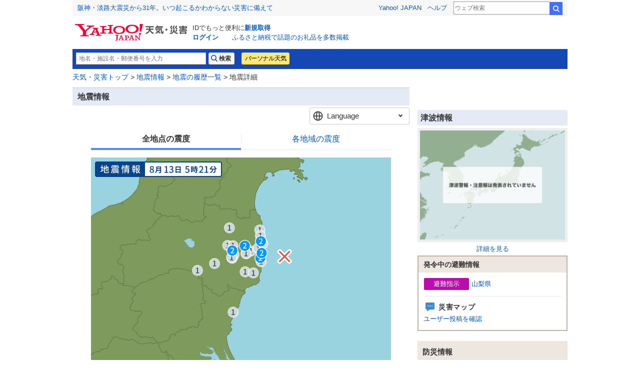

--- FILE ---
content_type: text/html;charset=UTF-8
request_url: https://typhoon.yahoo.co.jp/weather/jp/earthquake/20180813052116.html
body_size: 8389
content:
<!DOCTYPE html>
<html lang="ja">


<head>
  

  
    <script>
        var TLDataContext = {
            ual : {
                pageview : {
                    opttype : 'pc',
                    content_id : '',
                    id_type : '',
                    nopv : 'false',
                    mtestid : '',
                    ss_join_id : '',
                    ss_join_id_type : '',
                }
            }
        };
    </script>
    <script async src="https://s.yimg.jp/images/ds/managed/1/managed-ual.min.js?tk=2ab644d5-cb64-4095-9834-861559feb79f&service=weather"></script>

  

  
    
    <meta content="text/html; charset=utf-8" http-equiv="Content-Type"/><meta content="text/css" http-equiv="Content-Style-Type"/><meta content="text/javascript" http-equiv="Content-Script-Type"/><meta content="地震,じしん,速報" name="keywords"/><meta content="2018年8月13日5時21分ごろ発生した地震の情報。震源地やマグニチュード、深さ、最大震度と各地の震度など。" name="description"/><meta content="telephone=no" name="format-detection"/><meta content="summary" name="twitter:card"/><meta content="@Yahoo_weather" name="twitter:site"/><meta content="@Yahoo_weather" name="twitter:creator"/><meta content="2018年8月13日5時21分ごろ発生した地震の情報。震源地やマグニチュード、深さ、最大震度と各地の震度など。" name="twitter:description"/><meta content="weather.yahoo.co.jp" name="twitter:domain"/><meta content="Yahoo!天気" name="twitter:app:name:iphone"/><meta content="Yahoo!天気" name="twitter:app:name:ipad"/><meta content="Yahoo!天気" name="twitter:app:name:googleplay"/><meta name="twitter:app:url:iphone"/><meta name="twitter:app:url:ipad"/><meta name="twitter:app:url:googleplay"/><meta content="521974902" name="twitter:app:id:iphone"/><meta content="521974902" name="twitter:app:id:ipad"/><meta content="jp.co.yahoo.android.weather.type1" name="twitter:app:id:googleplay"/><meta content="jp" name="twitter:app:country"/><meta content="地震情報（2018年8月13日）最大震度2｜震源地：福島県沖 - Yahoo!天気・災害" name="twitter:title"/><meta content="https://weather-pctr.c.yimg.jp/t/weather-img/earthquake/20180813052116/1534105440_point.png" name="twitter:image:src"/><meta content="Yahoo!天気・災害" property="og:site_name"/><meta content="ja_JP" property="og:locale"/><meta content="https://weather-pctr.c.yimg.jp/t/weather-img/earthquake/20180813052116/1534105440_point.png" property="og:image"/><meta content="地震情報（2018年8月13日）最大震度2｜震源地：福島県沖 - Yahoo!天気・災害" property="og:title"/><meta content="article" property="og:type"/><meta content="2018年8月13日5時21分ごろ発生した地震の情報。震源地やマグニチュード、深さ、最大震度と各地の震度など。" property="og:description"/>
  



  
  <script async src="https://yads.c.yimg.jp/js/yads-async.js"></script>
  
    <link rel="shortcut icon" href="https://s.yimg.jp/c/icon/s/bsc/2.0/favicon.ico" type="image/vnd.microsoft.icon"/>
    <link rel="icon" href="https://s.yimg.jp/c/icon/s/bsc/2.0/favicon.ico" type="image/vnd.microsoft.icon"/>
    <link rel="apple-touch-icon" href="https://s.yimg.jp/images/ipn/wcb/weather129.png">
  
  <link rel="stylesheet" href="https://s.yimg.jp/images/weather/pc/v2/css/weatherCommon-2.3.6.css">
  
  <title>地震情報（2018年8月13日）最大震度2｜震源地：福島県沖 - Yahoo!天気・災害</title>
  
    
    <script async src="https://s.yimg.jp/images/ds/yas/ya-1.6.5.min.js"></script>
    <script>
      const uri = new URL(window.location.href);
      const domain = uri.hostname;
      
      const isDeviceTypeSp = false;

      if(['weather.yahoo.co.jp', 'typhoon.yahoo.co.jp', 'crisis.yahoo.co.jp'].includes(domain)) {
        window.yacmds = window.yacmds || [];
        window.ya = window.ya || function () {
          yacmds.push(arguments);
        };

        if (domain === 'weather.yahoo.co.jp') {
          if (isDeviceTypeSp) {
            ya('init', '9738ed7226a14406a169d8392637edd9', '83d76fea-19ad-4103-835e-e7bbd10ace00');
          } else {
            ya('init', '88f2ec736a5c4cfc8eeca10647dc4617', '63e22516-c9b3-4f8b-9742-35f44d3cf136');
          }
        }
        if (domain === 'typhoon.yahoo.co.jp') {
          if (isDeviceTypeSp) {
            ya('init', 'fd3c692a13844ab78c4e65c732d7f699', '4299ea63-ff11-414d-a51e-198cb54b9c44');
          } else {
            ya('init', '4fb1b9f2d2d3406cb99c2fa9b653b73d', 'cd716655-a5e3-4767-a74e-fafca171c443');
          }
        }
        if (domain === 'crisis.yahoo.co.jp') {
          if (isDeviceTypeSp) {
            ya('init', '17f2e068f8e7469dbf04ca2e2d2d7ae1', 'fe1f95b0-ee15-4123-a880-a21e4b690298');
          } else {
            ya('init', '4e10dc9327b64bf19bbe14ae9057e3e8', '5e4ca864-dacd-4c6f-9704-2652a29326bb');
          }
        }
      }
    </script>
  
    <script>
      if(window.ya) {
        ya('hit', 'pageview');
      }
    </script>
  
  <link rel="stylesheet" href="https://s.yimg.jp/images/weather/pc/v2/css/earthquake-1.0.0.css">
  <link rel="alternate" hreflang="x-default" href="https://typhoon.yahoo.co.jp/weather/jp/earthquake/20180813052116.html" />
  <link rel="alternate" hreflang="en" href="https://emergency-weather.yahoo.co.jp/weather/en/earthquake/20180813052116/" />
  <link rel="alternate" hreflang="zh-TW" href="https://emergency-weather.yahoo.co.jp/weather/zh-TW/earthquake/20180813052116/" />
  <link rel="alternate" hreflang="zh-CN" href="https://emergency-weather.yahoo.co.jp/weather/zh-CN/earthquake/20180813052116/" />
  <link rel="alternate" hreflang="ko" href="https://emergency-weather.yahoo.co.jp/weather/ko/earthquake/20180813052116/" />
  <link rel="canonical" href="https://typhoon.yahoo.co.jp/weather/jp/earthquake/20180813052116.html">
  <script type="application/ld+json">
    {
      "@context": "https://schema.org",
      "@type": "BreadcrumbList",
      "itemListElement": [{
        "@type": "ListItem",
        "position": 1,
        "name": "天気・災害トップ",
        "item": "https://weather.yahoo.co.jp/weather/"
      },{
        "@type": "ListItem",
        "position": 2,
        "name": "地震情報",
        "item": "https://typhoon.yahoo.co.jp/weather/jp/earthquake/"
      },{
        "@type": "ListItem",
        "position": 3,
        "name": "地震の履歴一覧",
        "item": "https://typhoon.yahoo.co.jp/weather/jp/earthquake/list/"
      },{
        "@type": "ListItem",
        "position": 4,
        "name": "地震詳細"
      }]
    }
  </script>

  
  
</head>

<body class="yj950-2">
<div id="wrapper">
  <div id="header">

    <span class="yj-guid"><a name="pagetop" id="pagetop"></a><img src="https://s.yimg.jp/images/clear.gif" width="1"
                                                                  height="1" alt="このページの先頭です"></span>
    <span class="yj-skip"><a href="#contents-start"><img src="https://s.yimg.jp/images/clear.gif" alt="このページの本文へ" width="1"
                                                         height="1"></a></span>


    
      

        <iframe id="TEMPLA_MH" style="width: 100%;height: 88px;border-width: 0;vertical-align: bottom;margin: 0 auto 10px;" src="https://s.yimg.jp/images/templa/mhdemg/v2/static_mhd.html"></iframe>
        <script>
            YAHOO = window.YAHOO || {};
            YAHOO.JP = YAHOO.JP || {};
            YAHOO.JP.templa = YAHOO.JP.templa || {};
            YAHOO.JP.templa.param = {
                device_id: 'pc',
                domain: 'weather',
                mh_logo_width: 225,
                mh_logo_height: 34,
                mh_logo_alt: "Yahoo!天気・災害",
                mh_login_done: location.href,
                mh_login_src: 'yw',
                disable_emg1: true,
                disable_emg2: false,
                disable_emg3: false,
            }
        </script>
        <script defer src="https://s.yimg.jp/images/templa/mhdemg/v2/templa.min.js"></script>
    
  </div>

  <hr class="separation">

  <div id="contents">
    <div id="contents-header">

      
        <div id="adrssrch" class="target_modules">
            <div class="yjw_title_h1 yjw_clr">
                
                    <div class="yjw_pnts_search yjw_clr">
                        <form action="//weather.yahoo.co.jp/weather/search/" method="get">
                            <fieldset>
                                <input type="text" value="" id="searchText" name="p" size="35" autocomplete="off" placeholder="地名・施設名・郵便番号を入力">
                                <input type="submit" id="yjw_button_search" value="検索" data-cl-params="_cl_link:search;_cl_position:1;">
                                <ul class="searchSuggestList" id="suggestList"></ul>
                            </fieldset>
                        </form>
                        <script src="https://s.yimg.jp/images/weather/js/searchsuggest/yjw_address_search-1_0_3.js"></script>
                        <script>
                            new yjw_address_search.AddressSearch().init({
                                domain: "https:\/\/img-weather.c.yimg.jp"
                            });
                        </script>
                    </div>
                    
                    <p class="btn"><a class="btnPers" href="//weather.yahoo.co.jp/weather/personal/" data-cl-params="_cl_link:personal;_cl_position:1;">パーソナル天気</a></p>
                
            </div>
        </div>
    

      <div id="bclst" class="target_modules">
        
  <div id="cat-pass">
    <p><span class="yj-guid">現在位置：</span>
      <a href="https://weather.yahoo.co.jp/weather/" data-cl-params="_cl_link:zenkoku;_cl_position:1;">天気・災害トップ</a> &gt;
      <a href="/weather/jp/earthquake/">地震情報</a> &gt;

      

      
        <a href="/weather/jp/earthquake/list/">地震の履歴一覧</a> &gt;
        地震詳細
      
    </p>
  </div>

      </div>

    </div>

    
    <noscript>
      <div class="jsOffAlert">
        <dl>
          <dt>現在JavaScriptの設定が無効になっています。</dt>
          <dd>すべての機能を利用するにはJavaScriptの設定を有効にしてください。JavaScriptの設定を変更する方法は<a
              href="https://support.yahoo-net.jp/noscript">こちら</a>。
          </dd>
        </dl>
      </div>
    </noscript>
  

    
  <div id="contents-body">
<span class="yj-guid">
<a name="contents-start" id="contents-start"></a><img src="//s.yimg.jp/images/clear.gif" alt="ここから本文です" width="1" height="1">
</span>

    <div id="main">

      <!-- APOLOGY_MODULE -->
      
      <!-- /APOLOGY_MODULE -->

      
    
    <!-- MAIN_CONTENTS_table -->

    <!-- 地震画像 -->
    <div id="yjw_keihou" class="yjw_main_md">
      <div class="yjw_title_h2">
        <h2 class="yjM">地震情報</h2>
        <p class="yjSt yjw_note_h2"></p>
      </div>
      
    <div class="langSelect hide">
      <p>Language</p>
      
      <ul>
        <li><strong>日本語</strong></li>
        <li><a href="https://emergency-weather.yahoo.co.jp/weather/en/earthquake/20180813052116/" hreflang="en">English</a></li>
        <li><a href="https://emergency-weather.yahoo.co.jp/weather/zh-TW/earthquake/20180813052116/" hreflang="zh-TW">繁体中文</a></li>
        <li><a href="https://emergency-weather.yahoo.co.jp/weather/zh-CN/earthquake/20180813052116/" hreflang="zh-CN">簡体中文</a></li>
        <li><a href="https://emergency-weather.yahoo.co.jp/weather/ko/earthquake/20180813052116/" hreflang="ko">한국어</a></li>
      </ul>
    </div>
  

      <div class="earthquakeView">
        
          <ul class="tabView_navi">
            <li class="tabView_item"><a href="#earthquake-01" data-param-name="t" data-param-value="1">全地点の震度</a></li>
            <li class="tabView_item"><a href="#earthquake-02" data-param-name="t" data-param-value="2">各地域の震度</a></li>
          </ul>
        

        
          
            <div class="tabView_content"
                 id="earthquake-01">
              <img src="https://weather-pctr.c.yimg.jp/t/weather-img/earthquake/20180813052116/1534105440_point.png" alt="全地点の震度">
              <div class="earthquakeView_legend earthquakeView_legend-point">
                <ul class="earthquakeView_legend_list">
                  <li><span class="icon_si icon_si-1">1</span>震度1</li>
                  <li><span class="icon_si icon_si-2">2</span>震度2</li>
                  <li><span class="icon_si icon_si-3">3</span>震度3</li>
                  <li><span class="icon_si icon_si-4">4</span>震度4</li>
                  <li><span class="icon_si icon_si-5l">5-</span>震度5弱</li>
                  <li><span class="icon_si icon_si-5s">5+</span>震度5強</li>
                  <li><span class="icon_si icon_si-6l">6-</span>震度6弱</li>
                  <li><span class="icon_si icon_si-6s">6+</span>震度6強</li>
                  <li><span class="icon_si icon_si-7">7</span>震度7</li>
                  <li><span class="icoEpicenter"><span>震央</span></span>震央</li>
                </ul>
              </div>
            </div>
          
            <div class="tabView_content"
                 id="earthquake-02">
              <img src="https://weather-pctr.c.yimg.jp/t/weather-img/earthquake/20180813052116/1534105440_area.png" alt="各地域の震度">
              <div class="earthquakeView_legend earthquakeView_legend-area">
                <ul class="earthquakeView_legend_list">
                  <li><span class="icon_si icon_si-1">1</span>震度1</li>
                  <li><span class="icon_si icon_si-2">2</span>震度2</li>
                  <li><span class="icon_si icon_si-3">3</span>震度3</li>
                  <li><span class="icon_si icon_si-4">4</span>震度4</li>
                  <li><span class="icon_si icon_si-5l">5-</span>震度5弱</li>
                  <li><span class="icon_si icon_si-5s">5+</span>震度5強</li>
                  <li><span class="icon_si icon_si-6l">6-</span>震度6弱</li>
                  <li><span class="icon_si icon_si-6s">6+</span>震度6強</li>
                  <li><span class="icon_si icon_si-7">7</span>震度7</li>
                  <li><span class="icoEpicenter"><span>震央</span></span>震央</li>
                </ul>
              </div>
            </div>
          
        

        
      </div>


      
      <div id="eqinfdtl" class="target_modules">

        <table border=1 cellpadding=4 cellspacing=0 width=100% class="yjw_table boderset">
          <tr valign=middle>
            <td bgcolor="#eeeeee" width=30% align=center>
              <small>発生時刻</small>
            </td>
            <td bgcolor="#ffffff" width=70%>
              
                <small>2018年8月13日 5時21分ごろ</small>
              

              
            </td>
          </tr>
          <tr valign=middle>
            <td bgcolor="#eeeeee" width=30% align=center>
              <small>震源地</small>
            </td>
            <td bgcolor="#ffffff" width=70%>
              <small>
                
                  <a href="/weather/jp/earthquake/list/?e=289">福島県沖</a>
                

                
              </small>
            </td>
          </tr>
          <tr valign=middle>
            <td bgcolor="#eeeeee" width=30% align=center>
              <small>最大震度</small>
            </td>
            <td bgcolor="#ffffff" width=70%>
              <small>2</small>
            </td>
          </tr>
          <tr valign=middle>
            <td bgcolor="#eeeeee" width=30% align=center>
              <small>マグニチュード</small>
            </td>
            <td bgcolor="#ffffff" width=70%>
              <small>4.0</small>
            </td>
          </tr>
          <tr valign=middle>
            <td bgcolor="#eeeeee" width=30% align=center>
              <small>深さ</small>
            </td>

            <td bgcolor="#ffffff" width=70%>
              <small>40km</small>
            </td>
          </tr>
          <tr valign=middle>
            <td bgcolor="#eeeeee" width=30% align=center>
              <small>緯度/経度</small>
            </td>
            <td bgcolor="#ffffff" width=70%>
              <small>北緯37.3度/東経141.3度</small>
            </td>
          </tr>
          <tr valign=middle>
            <td bgcolor="#eeeeee" width=30% align=center>
              <small>情報</small>
            </td>
            <td bgcolor="#ffffff" width=70%>
              <small>
                
    
    
      この地震による津波の心配はありません。
    
  
                
              </small>
            </td>
          </tr>
        </table>

        
        <table border=1 cellpadding=2 cellspacing=0 width=100% class="yjw_table">
          
            <tr valign=middle>
              <td bgcolor="#ffffff" width=10% align=center>
                <small>震度2</small>
              </td>
              <td bgcolor="#ffffff" width=90%>

                <table border=0 cellpadding=2 cellspacing=1 width=100%>
                  
                    <tr valign=top>
                      <td width=1% nowrap>
                        <small><b>福島県</b>
                        </small>
                      </td>
                      <td width=99%>
                        <small><!--
                      -->
                          
                            田村市　
                          
                            楢葉町　
                          
                            富岡町　
                          
                            浪江町　
                          <!--
                      --><br></small>
                      </td>
                    </tr>
                  
                </table>
              </td>
            </tr>
          
            <tr valign=middle>
              <td bgcolor="#ffffff" width=10% align=center>
                <small>震度1</small>
              </td>
              <td bgcolor="#ffffff" width=90%>

                <table border=0 cellpadding=2 cellspacing=1 width=100%>
                  
                    <tr valign=top>
                      <td width=1% nowrap>
                        <small><b>福島県</b>
                        </small>
                      </td>
                      <td width=99%>
                        <small><!--
                      -->
                          
                            いわき市　
                          
                            白河市　
                          
                            南相馬市　
                          
                            川俣町　
                          
                            玉川村　
                          
                            小野町　
                          
                            福島広野町　
                          
                            川内村　
                          
                            大熊町　
                          
                            双葉町　
                          <!--
                      --><br></small>
                      </td>
                    </tr>
                  
                    <tr valign=top>
                      <td width=1% nowrap>
                        <small><b>茨城県</b>
                        </small>
                      </td>
                      <td width=99%>
                        <small><!--
                      -->
                          
                            日立市　
                          <!--
                      --><br></small>
                      </td>
                    </tr>
                  
                </table>
              </td>
            </tr>
          
        </table>
      </div>

      <!--/地震情報 -->

    </div><!-- /yjw_keihou -->

  

      <div class="snsbtnWrapper">
        <p class="leadText">地震情報を共有する</p>
        <div id="snsbtn" class="sns_btn target_modules">
          <div><p class="tw"><a target="_blank"
                                href="https://twitter.com/intent/tweet?url=https://typhoon.yahoo.co.jp/weather/earthquake/20180813052116.html&amp;text=地震情報 - Yahoo!天気・災害"><span>ポスト</span></a>
          </p></div>
          <div><p class="fb"><a target="_blank"
                                href="https://www.facebook.com/sharer/sharer.php?u=https://typhoon.yahoo.co.jp/weather/earthquake/20180813052116.html"><span>シェア</span></a>
          </p></div>
        </div>
      </div>
      
    <div id="sqb"></div>

    <script type="text/javascript">
      (function (window) {
        window.YJ_YADS = window.YJ_YADS || { tasks: [] };
        window.YJ_YADS.tasks.push(
            {
              yads_ad_ds: "60392_13361",
              yads_parent_element: "sqb",
              
              
              
            }
        );
      })(window);
    </script>
  
      
    <div id="ydn-bot"></div>

    <script type="text/javascript">
      (function (window) {
        window.YJ_YADS = window.YJ_YADS || { tasks: [] };
        window.YJ_YADS.tasks.push(
            {
              yads_ad_ds: "20189_1884",
              yads_parent_element: "ydn-bot",
              
              
              
            }
        );
      })(window);
    </script>
  

    </div>
    <div id="sub">
      
    <div id="lrec"></div>

    <script type="text/javascript">
      (function (window) {
        window.YJ_YADS = window.YJ_YADS || { tasks: [] };
        window.YJ_YADS.tasks.push(
            {
              yads_ad_ds: "31362_1313",
              yads_parent_element: "lrec",
              
              
              
            }
        );
      })(window);
    </script>
  

      <!--- ==========グローバルナビゲーション========== --->
      <div class="yjw_sub_md_lined" >
        
          <div class="yjw_title_h2">
            <h2 class="yjM">津波情報</h2>
          </div>
        

        <!--- 津波情報画像 --->
        <div id="tnmimg">
          
    <div id="imgpreview" class="target_modules">
      <dl class="yjw_simage">
        <dd class="yjSt">
          
          
          
          

          <p>
            <a href="https://typhoon.yahoo.co.jp/weather/jp/tsunami/" data-cl-params="_cl_link:image;_cl_position:1;">
              
              
                <img width="300" border="0" src="https://weather-pctr.c.yimg.jp/t/weather-img/tsunami/nodata/japan.png?w=600&amp;h=450">
              
            </a>
            
          </p>

          
          <p><a href="https://typhoon.yahoo.co.jp/weather/jp/tsunami/" data-cl-params="_cl_link:text;_cl_position:1;">詳細を見る</a></p>
        </dd>
      </dl>
    </div>
  
        </div>
        <!--- /津波情報画像 --->

        
        <div id="rainstm" class="target_modules">

            
            <div class="box_rainstorm mdDisaster">
                <div class="sub_evacuation">
                    <h2>発令中の避難情報</h2>
                    <section>
                        <table>
                            <tbody>
                            <tr>
                                <th><span class="evac_instruction">避難指示</span></th>
                                <td>
                                    <a href="https://crisis.yahoo.co.jp/evacuation/19/" data-cl-params="_cl_link:evacuation;_cl_position:1">山梨県</a>
                                </td>
                            </tr>
                            </tbody>
                        </table>
                    </section>

                    
                    
                    <section>
                        <dl>
                            <dt class="comment">災害マップ</dt>
                            <dd>
                                <ul>
                                    <li><a href="https://weather-report.yahoo.co.jp/map/"
                                           data-cl-params="_cl_link:urepomap;_cl_position:1">ユーザー投稿を確認</a></li>
                                </ul>
                            </dd>
                        </dl>
                    </section>
                </div>
            </div>

            
            
        </div>
    

        
    
    
    <div class="target_modules" id="disaster">
      <div class="yjw_navi disaster">
        <h1 class="yjw_navi_title">防災情報</h1>
        <ul>
          
            
            <li><a href='https://typhoon.yahoo.co.jp/weather/jp/warn/' data-cl-params="_cl_link:wrnrpt;_cl_position:1;">警報・注意報<span class="subText">（今後の推移）</span></a></li>
          
          
            
            <li><a href='https://crisis.yahoo.co.jp/evacuation/' data-cl-params="_cl_link:evacuation;_cl_position:1;">避難情報・避難所の開設情報</a></li>
          
          
            
            <li><a href='https://typhoon.yahoo.co.jp/weather/poweroutage/' data-cl-params="_cl_link:poweroutage;_cl_position:1;">停電情報</a></li>
          
          
            
            <li><a href='https://crisis.yahoo.co.jp/map/' data-cl-params="_cl_link:evamap;_cl_position:1;">避難場所マップ</a></li>
          
        </ul>
        <h2 class="yjw_navi_subtitle">気象災害</h2>
        <ul>
          
            
            <li><a href='https://typhoon.yahoo.co.jp/weather/jp/typhoon/' data-cl-params="_cl_link:typinfo;_cl_position:1;">台風</a></li>
          
          
            
            <li><a href='https://typhoon.yahoo.co.jp/weather/river/' data-cl-params="_cl_link:flwlinfo;_cl_position:1;">河川水位<span class="subText">（ライブカメラ）</span></a></li>
          
          <li><a href="https://weather.yahoo.co.jp/weather/levelmap/?dosha=on" data-cl-params="_cl_link:doshamap;_cl_position:1;">土砂災害マップ</a></li>
          <li><a href="https://weather.yahoo.co.jp/weather/levelmap/?flood=on" data-cl-params="_cl_link:floodmap;_cl_position:1;">洪水マップ</a></li>
        </ul>
        <h2 class="yjw_navi_subtitle">地震・津波</h2>
        <ul>
          
            <li class="select">地震情報</li>
            
          
          
            
            
              <li><a href='https://typhoon.yahoo.co.jp/weather/jp/tsunami/' data-cl-params="_cl_link:tnminfo;_cl_position:1;">津波情報</a></li>
            
          
        </ul>
        <h2 class="yjw_navi_subtitle">火山噴火</h2>
        <ul>
          
            
            <li><a href='https://typhoon.yahoo.co.jp/weather/jp/volcano/' data-cl-params="_cl_link:vlcninfo;_cl_position:1;">火山情報</a></li>
          
        </ul>
        <h2 class="yjw_navi_subtitle">過去の災害を知る・災害に備える</h2>
        <ul>
          <li><a href='https://typhoon.yahoo.co.jp/weather/calendar/' data-cl-params="_cl_link:discal;_cl_position:1;">災害カレンダー</a></li>
          <li><a href="https://emg.yahoo.co.jp/notebook/" data-cl-params="_cl_link:boutecho;_cl_position:1;">防災手帳</a></li>
          <li><a href="https://emg.yahoo.co.jp/" data-cl-params="_cl_link:bousoku;_cl_position:1;">防災速報</a></li>
        </ul>
      </div>
    </div>
  

      </div>

      
    

    <div class="target_modules" id="disaprep">
      <aside class="otherContents relatedLinks">
        <div class="header middle otherContents-title">
          <h1>関連リンク</h1>
        </div>
        <ul class="otherContents-list">
          <li class="otherContents-list-item">
            <a class="relatedLinks-link" href="https://emg.yahoo.co.jp/notebook/contents/disaster/earthquake.html">
            <dl class="relatedLinks-list">
              <dt class="relatedLinks-title">地震に備える</dt>
              <dd class="relatedLinks-text">地震の「発生〜直後」にとるべき行動や「避難」の判断や仕方について掲載</dd>
            </dl>
            </a>
          </li>
          <li class="otherContents-list-item">
            <a class="relatedLinks-link" href="https://emg.yahoo.co.jp/notebook/hazardmap/">
              <dl class="relatedLinks-list">
                <dt class="relatedLinks-title">ハザードマップ</dt>
                <dd class="relatedLinks-text">身の回りの災害リスクを確認</dd>
              </dl>
            </a>
          </li>
          <li class="otherContents-list-item">
            <a class="relatedLinks-link" href="https://transit.yahoo.co.jp/traininfo/top">
              <dl class="relatedLinks-list">
                <dt class="relatedLinks-title">運行情報</dt>
                <dd class="relatedLinks-text">日本全国で現在発生している鉄道運行情報や主要空港のフライト情報</dd>
              </dl>
            </a>
          </li>
          <li class="otherContents-list-item">
            <a class="relatedLinks-link" href="https://roadway.yahoo.co.jp/">
              <dl class="relatedLinks-list">
                <dt class="relatedLinks-title">道路交通情報</dt>
                <dd class="relatedLinks-text">全国の高速道路の渋滞情報や通行止め・事故などの道路交通情報</dd>
              </dl>
            </a>
          </li>
        </ul>
      </aside>
      <aside class="otherContents safetyConfirmation">
        <div class="header middle otherContents-title">
          <h1><span class="safetyConfirmation-title">安否確認サービス</span><span class="safetyConfirmation-subTitle">（外部サービス）</span></h1>
        </div>
        <ul class="otherContents-list">
          <li class="otherContents-list-item web171">
            <dl class="safetyConfirmation-list">
              <dt class="safetyConfirmation-title">災害用伝言板（web171）</dt>
              <dd class="safetyConfirmation-text">インターネット上で安否情報を登録・確認できます。</dd>
              <dd class="safetyConfirmation-link"><a href="https://www.web171.jp/" target="_blank">災害用伝言板（web171）</a></dd>
            </dl>
          </li>
          <li class="otherContents-list-item tel171">
            <dl class="safetyConfirmation-list">
              <dt class="safetyConfirmation-title">災害用伝言ダイヤル（171）</dt>
              <dd class="safetyConfirmation-text">電話で安否情報を登録・確認できます。</dd>
              <dd class="safetyConfirmation-link"><a href="https://emg.yahoo.co.jp/notebook/contact/howto171.html" target="_blank">利用手順を確認する</a></dd>
            </dl>
          </li>
          <li class="otherContents-list-item google">
            <dl class="safetyConfirmation-list">
              <dt class="safetyConfirmation-title">Googleパーソンファインダー</dt>
              <dd class="safetyConfirmation-text">名前や携帯電話番号をもとに安否情報を登録、確認ができます。</dd>
              <dd class="safetyConfirmation-link"><a href="https://www.google.org/personfinder/japan" target="_blank">Googleパーソンファインダー</a></dd>
            </dl>
          </li>
        </ul>
      </aside>
    </div>
  
  

    </div>

  </div>


    <div id="contents-footer" class="target_modules">
      
      
        
      <div class="mdContentsFooter">
        <div class="footerInner">
          <a class="footeLinkPromo" data-cl-params="_cl_link:image;_cl_position:1" href="https://emg.yahoo.co.jp/">
            <img src="//s.yimg.jp/images/weather/promo/banner/bnr_bousaiapp_2015_950_250.png" width="950" height="250" alt="Yahoo!防災アプリをダウンロード">
          </a>
          <a class="footerLinkIos" data-cl-params="_cl_link:ios;_cl_position:1" href="https://apps.apple.com/jp/app/id481914139?ct=pc_weather_footer_promo_banner"></a>
          <a class="footerLinkAndroid" data-cl-params="_cl_link:android;_cl_position:1" href="https://play.google.com/store/apps/details?id=jp.co.yahoo.android.emg&referrer=pc_weather_footer_promo_banner"></a>
        </div>
      </div>
  
      

      <span class="yj-guid"><img src="https://s.yimg.jp/images/clear.gif" width="1" height="1" alt="本文はここまでです"></span>
      <span class="yj-skip"><a href="#pagetop"><img src="https://s.yimg.jp/images/clear.gif" alt="このページの先頭へ" width="1" height="1"></a></span>
    </div>

  </div>

  <hr class="separation">

  
    <div id="footer">
      <div id="sf" class="target_modules">
        <div id="addressArea">
          <address>
            
            <a href="https://www.lycorp.co.jp/ja/company/privacypolicy/">プライバシーポリシー</a> -
            <a href="https://privacy.lycorp.co.jp/ja/">プライバシーセンター</a> -
            <a href="https://www.lycorp.co.jp/ja/company/terms/">利用規約</a> -
            <a href="https://support.yahoo-net.jp/voc/s/weather?id=Mozilla%2F5.0+%28Macintosh%3B+Intel+Mac+OS+X+10_15_7%29+AppleWebKit%2F537.36+%28KHTML++like+Gecko%29+Chrome%2F131.0.0.0+Safari%2F537.36%3B+ClaudeBot%2F1.0%3B+%2Bclaudebot%40anthropic.com%29">ご意見・ご要望</a> -
            <a href="https://www.lycbiz.com/jp/service/yahoo-ads/?utm_source=yahoo&utm_medium=referral&utm_campaign=ysa_cv_link_weather_241001">広告掲載について</a> -
            <a href="https://support.yahoo-net.jp/PccWeather/s/">ヘルプ・お問い合わせ</a><br>

            
            &copy; LY Corporation
          </address>
        </div>
      </div>
    </div>
  

</div>

  <script src="https://s.yimg.jp/l/jquery/3.7.0/jquery.min.js" type="text/javascript"
          charset="UTF-8"></script>

  <script type="text/javascript" src="https://s.yimg.jp/images/weather/js/crisismap/jqueryTemplate.js"
          media="all"></script>

  
  <script src="https://s.yimg.jp/images/weather/js/common/tabView-1_0_0.js" type="text/javascript" charset="UTF-8"></script>

  
  <script src="https://s.yimg.jp/images/weather/common/js/yjw_language-1.0.js" type="text/javascript" charset="UTF-8"></script>

  
  
        <script src="https://s.yimg.jp/images/ds/cl/ds-custom-logger-2.2.1.min.js"></script>
        
        <script>
            function CustomLoggerHelper(args) {
                this.initTargetModuleIds = args.initTargetModuleIds || [];
                this.initViewableTargetModuleIds = args.initViewableTargetModuleIds || [];
                this.viewableTargetModulesClassName = args.viewableTargetModulesClassName || "viewable_target_modules";
                this.TargetModulesClassName = args.TargetModulesClassName || "target_modules";
            };

            CustomLoggerHelper.prototype.getTargetModuleIds = function() {
                const _this = this;
                return this.initTargetModuleIds.concat(this._getTargetIdByClassName(this.TargetModulesClassName))
                .filter(function(id) {
                    return _this.getViewableTargetModuleIds().indexOf(id) === -1;
                });
            }

            CustomLoggerHelper.prototype.getViewableTargetModuleIds = function() {
                return this.initViewableTargetModuleIds.concat(this._getTargetIdByClassName(this.viewableTargetModulesClassName));
            }

            CustomLoggerHelper.prototype._getTargetIdByClassName = function(className) {
                const mods = document.getElementsByClassName(className);

                return [].slice.call(mods)
                .map(function(element) {
                    return element.id;
                })
                .filter(function(id) {
                    return document.getElementById(id) != null && document.getElementById(id).length !== 0;
                });
            }

            if (typeof YAHOO === 'undefined') {
                YAHOO = {};
            }
            if (typeof YAHOO.JP === 'undefined') {
                YAHOO.JP = {};
            }
            if (typeof YAHOO.JP.yw === 'undefined') {
                YAHOO.JP.yw = {};
            }

            YAHOO.JP.yw.CustomLoggerHelper = CustomLoggerHelper;
        </script>
    
        <script>
            const customLogger = new DSCustomLogger.CustomLogger();
            customLogger.setPageData({
                service: "weather",
                apptype: "web",
                opttype: "pc",
                status: "logout"
            });

            const customLoggerHelper = new YAHOO.JP.yw.CustomLoggerHelper({
                initTargetModuleIds: ['msthd']
            });

            const targetModules = customLoggerHelper.getTargetModuleIds();
            const viewableModules = customLoggerHelper.getViewableTargetModuleIds();

            if(targetModules.length > 0) {
                customLogger.setModule(targetModules);
            }
            if(viewableModules.length > 0) {
                customLogger.setCustomLoggerCoreConf({viewability: true});
                customLogger.setViewableModule(viewableModules);
            }
        </script>
    
  <script>
    const pageData = {"infts": "1534105440", "octs": "1534105260", "eq_area": "", "eq_y": "北緯37.3度", "eq_x": "東経141.3度", "eq_d": "40", "eq_mg": "4.0", "eq_int": "2"};
    customLogger.setPageData({
      "pagetype": "detail",
      "conttype": "eqinfo",
      ...pageData
    })
  </script>
  
        <script>
            if (typeof YAHOO.JP === 'undefined') {
                YAHOO.JP = {};
            }
            if (typeof YAHOO.JP.yw === 'undefined') {
                YAHOO.JP.yw = {};
            }
            YAHOO.JP.yw.customLoggerCore = customLogger.initCustomLoggerCore();
        </script>
    
  



<script src="https://s.yimg.jp/images/weather/pc/v2/js/yjw_cre_sub-1.1.js" type="text/javascript" charset="UTF-8"></script>
</body>
</html>

--- FILE ---
content_type: text/html; charset=utf-8
request_url: https://www.google.com/recaptcha/api2/aframe
body_size: 267
content:
<!DOCTYPE HTML><html><head><meta http-equiv="content-type" content="text/html; charset=UTF-8"></head><body><script nonce="7ZldwWCGkA7vGo1ThgU-ug">/** Anti-fraud and anti-abuse applications only. See google.com/recaptcha */ try{var clients={'sodar':'https://pagead2.googlesyndication.com/pagead/sodar?'};window.addEventListener("message",function(a){try{if(a.source===window.parent){var b=JSON.parse(a.data);var c=clients[b['id']];if(c){var d=document.createElement('img');d.src=c+b['params']+'&rc='+(localStorage.getItem("rc::a")?sessionStorage.getItem("rc::b"):"");window.document.body.appendChild(d);sessionStorage.setItem("rc::e",parseInt(sessionStorage.getItem("rc::e")||0)+1);localStorage.setItem("rc::h",'1768560740851');}}}catch(b){}});window.parent.postMessage("_grecaptcha_ready", "*");}catch(b){}</script></body></html>

--- FILE ---
content_type: text/javascript; charset=UTF-8
request_url: https://yads.yjtag.yahoo.co.jp/tag?s=60392_13361&fr_id=yads_6021634-0&p_elem=sqb&u=https%3A%2F%2Ftyphoon.yahoo.co.jp%2Fweather%2Fjp%2Fearthquake%2F20180813052116.html&pv_ts=1768560737734&cu=https%3A%2F%2Ftyphoon.yahoo.co.jp%2Fweather%2Fjp%2Fearthquake%2F20180813052116.html&suid=56b6a30d-ab04-4da7-ab9d-7830c3a5ee52
body_size: 830
content:
yadsDispatchDeliverProduct({"dsCode":"60392_13361","patternCode":"60392_13361-762752","outputType":"js_frame","targetID":"sqb","requestID":"5b430a6200a5349bc6814fa0e8605e7d","products":[{"adprodsetCode":"60392_13361-762752-803170","adprodType":4,"adTag":"<script onerror='YJ_YADS.passback()' type='text/javascript' src='//static.criteo.net/js/ld/publishertag.js'></script><script type='text/javascript'>var Criteo = Criteo || {};Criteo.events = Criteo.events || [];Criteo.events.push(function(){Criteo.DisplayAd({'zoneid':1785224,'async': false})});</script>","width":"600","height":"200"},{"adprodsetCode":"60392_13361-762752-803171","adprodType":3,"adTag":"<script onerror='YJ_YADS.passback()' src='https://yads.yjtag.yahoo.co.jp/yda?adprodset=60392_13361-762752-803171&cb=1768560740951&cu=https%3A%2F%2Ftyphoon.yahoo.co.jp%2Fweather%2Fjp%2Fearthquake%2F20180813052116.html&p_elem=sqb&pv_id=5b430a6200a5349bc6814fa0e8605e7d&suid=56b6a30d-ab04-4da7-ab9d-7830c3a5ee52&u=https%3A%2F%2Ftyphoon.yahoo.co.jp%2Fweather%2Fjp%2Fearthquake%2F20180813052116.html' type='text/javascript'></script>","width":"300","height":"250","iframeFlag":0}],"measurable":1,"frameTag":"<div style=\"text-align:center;\"><iframe src=\"https://s.yimg.jp/images/listing/tool/yads/yads-iframe.html?s=60392_13361&fr_id=yads_6021634-0&p_elem=sqb&u=https%3A%2F%2Ftyphoon.yahoo.co.jp%2Fweather%2Fjp%2Fearthquake%2F20180813052116.html&pv_ts=1768560737734&cu=https%3A%2F%2Ftyphoon.yahoo.co.jp%2Fweather%2Fjp%2Fearthquake%2F20180813052116.html&suid=56b6a30d-ab04-4da7-ab9d-7830c3a5ee52\" style=\"border:none;clear:both;display:block;margin:auto;overflow:hidden\" allowtransparency=\"true\" data-resize-frame=\"true\" frameborder=\"0\" height=\"200\" id=\"yads_6021634-0\" name=\"yads_6021634-0\" scrolling=\"no\" title=\"Ad Content\" width=\"600\" allow=\"fullscreen; attribution-reporting\" allowfullscreen loading=\"eager\" ></iframe></div>"});

--- FILE ---
content_type: application/javascript
request_url: https://s.yimg.jp/images/weather/pc/v2/js/yjw_cre_sub-1.1.js
body_size: 74
content:
window.addEventListener("DOMContentLoaded",function(){function t(){o=$(window).height(),e=$(window).scrollTop(),s=$("#sub").height(),w=$("#main").offset().left+$("#main").width()+16,c=$("#yads_pc_overlay").length>0||$("#yads-pc-overlay").length>0?120:0,f-c>s&&f+h-o<=e?(i.css({position:"absolute",left:"",right:"0",bottom:"0"}),$("#contents-body").removeClass("fixedContents")):e>s+h-o&&f-c>s?(i.css({position:"sticky",left:"",right:"",bottom:c}),$("#contents-body").addClass("fixedContents")):(i.css({position:"",left:"",right:"",bottom:""}),$("#contents-body").removeClass("fixedContents"))}if("undefined"!=typeof jQuery&&$("#sub").hasClass("fixedNavi")){var o=$(window).height(),n=$(window).width(),e=$(window).scrollTop(),i=$("#sub"),s=i.height(),d=i.offset(),h=d.top,w=d.left,c=120,f=$("#contents-body").height();$(window).on("resize",function(){n!==$(window).width()&&t()}),$(window).on("orientationchange",function(){s=$("#sub").height(),f=$("#contents-body").height(),t()}),$(window).on("scroll",function(){s=$("#sub").height(),f=$("#contents-body").height(),t()})}});